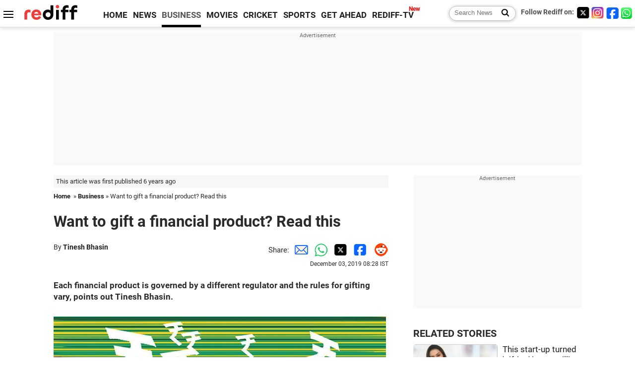

--- FILE ---
content_type: text/html
request_url: https://www.rediff.com/money/report/want-to-gift-a-financial-product-read-this/20191203.htm
body_size: 13235
content:
<!doctype html>
<html lang="en">
<head>
<meta charset="UTF-8">
<meta name="viewport" content="width=device-width, initial-scale=1" />
<title>Want to gift a financial product? Read this - Rediff.com Business</title>
<meta name="keywords" content="Harshad Chetanwala, Bajaj Life Insurance Company, KYC, Tinesh Bhasin, Dominic" />
<link rel="alternate" href="https://www.rediff.com/rss/money.xml" type="application/rss+xml"  title="Rediff.com - Business news" />
<link rel="author" type="text/html" href="https://www.rediff.com/author/Tinesh%20Bhasin" />
<meta name="author" content="Tinesh Bhasin" />
<meta name="robots" content="max-image-preview:large, index, follow">
<link rel="dns-prefetch" href="//track.rediff.com/" >
<link rel="dns-prefetch" href="//bizmail.rediff.com/" >
<link rel="dns-prefetch" href="//businessemail.rediff.com/" >
<link rel="dns-prefetch" href="//workmail.rediff.com/" >
<link rel="preload" href="//imworld.rediff.com/worldrediff/style_3_16/new_arti_us_4.css" as="style">
<link rel="amphtml" href="https://m.rediff.com/amp/money/report/want-to-gift-a-financial-product-read-this/20191203.htm" />
<link rel="alternate" media="only screen and (max-width: 640px)" href="https://m.rediff.com/money/report/want-to-gift-a-financial-product-read-this/20191203.htm" />
<meta http-equiv="X-UA-Compatible" content="IE=Edge" />
<meta name="description" content="Each financial product is governed by a different regulator and the rules for gifting vary, points out Tinesh Bhasin."  />
<meta name="news_keywords" content="Harshad Chetanwala, Bajaj Life Insurance Company, KYC, Tinesh Bhasin, Dominic" /><meta name="twitter:card" content="summary_large_image" />
<meta property="og:title" content="Want to gift a financial product? Read this" />
<meta property="og:type" content="article" />
<meta property="og:url" content="https://www.rediff.com/money/report/want-to-gift-a-financial-product-read-this/20191203.htm" />
<meta property="og:site_name" content="Rediff" />
<meta property="og:description" content="Each financial product is governed by a different regulator and the rules for gifting vary, points out Tinesh Bhasin." />
<meta itemprop="name" content="Want to gift a financial product? Read this" />
<meta itemprop="description" content="Each financial product is governed by a different regulator and the rules for gifting vary, points out Tinesh Bhasin." />
<meta itemprop="publisher" content="Rediff.com" />
<meta itemprop="url" content="https://www.rediff.com/money/report/want-to-gift-a-financial-product-read-this/20191203.htm" />
<meta itemprop="headline" content="Want to gift a financial product? Read this" />
<meta itemprop="inLanguage" content="en-US" />
<meta itemprop="keywords" content="Harshad Chetanwala, Bajaj Life Insurance Company, KYC, Tinesh Bhasin, Dominic" />
<meta itemprop="image" content="https://im.rediff.com/1200-630/money/2017/jan/16wealth.jpg">
<meta itemprop="datePublished" content="2019-12-03T08:28:52+05:30" />
<meta itemprop="dateModified" content="2019-12-03T08:28:52+05:30" />
<meta itemprop="alternativeHeadline" content="Want to gift a financial product? Read this" />
<link rel="preload" href="https://im.rediff.com/money/2017/jan/16wealth.jpg?w=670&h=900" as="image" /><link rel="icon" type="image/x-icon" href="https://im.rediff.com/favicon2.ico" />
<link rel="canonical" href="https://www.rediff.com/money/report/want-to-gift-a-financial-product-read-this/20191203.htm" />
<meta itemprop="dateline" content="Mumbai" /><link rel="preconnect" href="//imworld.rediff.com" >
<meta property="og:image" content="https://im.rediff.com/1200-630/money/2017/jan/16wealth.jpg" />
<link rel="image_src" href="https://im.rediff.com/1200-630/money/2017/jan/16wealth.jpg" />

<script type="application/ld+json">
{
	"@context":"https://schema.org",
	"@type":"NewsArticle",
	"mainEntityOfPage":{
		"@type":"WebPage",
		"@id":"https://www.rediff.com/money/report/want-to-gift-a-financial-product-read-this/20191203.htm",
		"url":"https://www.rediff.com/money/report/want-to-gift-a-financial-product-read-this/20191203.htm"
	},
	"inLanguage":"en",
	"headline":"Want to gift a financial product? Read this",
	"description":"Each financial product is governed by a different regulator and the rules for gifting vary, points out Tinesh Bhasin.",
	"keywords":"Harshad Chetanwala, Bajaj Life Insurance Company, KYC, Tinesh Bhasin, Dominic",
	"articleSection":"Business",
	"url":"https://www.rediff.com/money/report/want-to-gift-a-financial-product-read-this/20191203.htm",
	"image":
	{
		"@type":"ImageObject",
		"url":"https://im.rediff.com/1600-900/money/2017/jan/16wealth.jpg",
		"width":"1600",
		"height":"900"
	},
	"datePublished":"2019-12-03T08:28:52+05:30",
	"dateModified":"2019-12-03T08:28:52+05:30",
	"articleBody":"Each financial product is governed by a different regulator and the rules for gifting vary, points out Tinesh Bhasin.Illustration: Dominic Xavier/Rediff.com&nbsp;Securing someones financial future is the best gift you can give them.Instead of giving cash, a prepaid card or buying gold, gift something that can help your close ones financially in the future.An equity product given as a gift, for example, can multiply in value over the years.A small corpus can become a significant amount that can come handy when a minor turns into an adult.Say, you give a gift on an equity product worth Rs 2 lakh.In 15 years, the corpus can become Rs 10.95 lakh if the investment compounds at 12% each year.At a similar growth rate, Rs 500,000 can become Rs 4,823,000 in 20 years.But each financial product is governed by a different regulator and the rules for gifting vary.In the case of bank fixed deposits, for example, you can open one in your name and that of the receiver jointly.You will need to complete the Know Your Customer procedure for both account holders.If the receiver is a minor, it is unlikely that s/he will have proof of KYC.So, you can be the guardian.When the FD matures, the bank will deduct the tax at source and pay the proceeds to the recipient.If the receiver is a major, the proceeds will be added to her income and taxed.In case of a minor, clubbing provisions under the Income Tax Act will apply.When it comes to mutual funds, things can get complicated.In most cases, mutual funds do not allow gifting of units between two adults.Even in case of husband and wife, both of them need to be primary and secondary account holders. If the husband is the primary account holder, the cheque has to come either from the husbands account or from the joint account. A transfer from the wifes account will be rejected as she is the secondary folio holder, says Harshad Chetanwala, head, customer delight, Quantum Mutual Fund.According to Chetanwala, friends cant gift mutual fund units to each other.Close relatives can gift, but they need to have a joint bank account and also need to be joint folio holders.The donor has to be the primary folio holder.Gifting mutual funds units to minors is easier.Say, a grandfather or an uncle wants to gift units to a grandson or nephew.He would need to fill up a third-party payment declaration form, which the parent as well the donor would need to sign.There is a restriction of Rs 50,000 on each transaction.Stocks are the easiest.The donor can gift shares by transferring them directly to the recipients demat account.In the case of life insurance, insurers first check whether the donor has an insurable interest.It means that in case of death of the person he should have provable or potential economic loss.Friends or distant relatives dont have an insurable interest.They cannot, therefore, gift an insurance policy.Insurers allow close relatives to gift life insurance policies, like grandparent to grandson.But if an uncle is buying a policy for a niece or nephew, they ask additional questions to see the insurable interest and only then allow.Theres also a moral hazard principle. Due to this, grandparents or parents can gift a life insurance policy to the next generation but not the other way around. Children cant buy for parents or grandchildren for grandparents, says Anil PM, head - legal and compliance, Bajaj Life Insurance Company.MONEY TIPS",
	"author":{
		"@type":"Person",
		"name":"Tinesh Bhasin",
		"url":"https://www.rediff.com/author/Tinesh%20Bhasin"
	},
	"publisher":{   
		"@type":"NewsMediaOrganization",
		"name":"Rediff.com",
		"logo":{
			"@type":"ImageObject","url":"https://im.rediff.com/worldrediff/pix/rediff_newlogo.svg","width":400,"height":100   
		}        
	},
	"associatedMedia":{
		"@type":"ImageObject",
		"url":"https://im.rediff.com/money/2017/jan/16wealth.jpg",
		"caption":"Want to gift a financial product? Read this",
		"description":"Want to gift a financial product? Read this",
		"height":"900",
		"width":"1200"
	}		
}
</script>
<script type="application/ld+json">
{
	"@context":"https://schema.org",
	"@type":"BreadcrumbList",
	"name":"Breadcrumb",
	"itemListElement":[
		{
		"@type":"ListItem",
		"position":1,
		"item":{
			"@id":"https://www.rediff.com",
			"name":"Home"
		}
		},
		{
		"@type":"ListItem",
		"position":2,
		"item":{
		"@id":"https://www.rediff.com/business",
		"name":"Business"
		}
		},
		{
		"@type":"ListItem",
		"position":3,
		"item":{
		"name":"Want to gift a financial product? Read this"
		}
		}
	]
}
</script>
<script type="application/ld+json">
{
	"@context":"https://schema.org",
	"@type":"WebPage",
	"name":"Want to gift a financial product? Read this - Rediff.com India News",
	"description":"Each financial product is governed by a different regulator and the rules for gifting vary, points out Tinesh Bhasin.",
	"keywords":"Harshad Chetanwala, Bajaj Life Insurance Company, KYC, Tinesh Bhasin, Dominic",
	"speakable":{
		"@type":"SpeakableSpecification",
		"cssSelector":["h1","h2"]
		},
	"url":"https://www.rediff.com/money/report/want-to-gift-a-financial-product-read-this/20191203.htm"
}
</script>


<script type="application/ld+json">
{
	"@context":"https://schema.org","@type":"NewsMediaOrganization","name":"Rediff.com","url":"https://www.rediff.com","logo":{
		"@type":"ImageObject","url":"https://im.rediff.com/worldrediff/pix/rediff_newlogo.svg","width":400,"height":100
	},
	"address":{
		"@type":"PostalAddress","streetAddress":" Level 9 and 10, Seasons Riddhi Siddhi, Jn of Tilak Road and 1st Gaothan Lane, Santacruz (West)","addressLocality":"Mumbai","addressRegion":"India","addressCountry":"IN","postalCode":"400054"
	},
	"contactPoint":{
		"@type":"ContactPoint","telephone":"+91 - 022 - 61820000","contactType":"Customer Service","areaServed":"IN","availableLanguage":"English","hoursAvailable":{"opens":"09:00","closes":"18:00"}
	},
	"sameAs":[
		"https://x.com/RediffNews",
		"https://www.instagram.com/rediffnews/",
		"https://www.facebook.com/people/Rediff-News/61566156876578/",
		"https://www.youtube.com/@RediffOriginals"
	]
}
</script>
<script type="application/ld+json">
{
	"@context":"https://schema.org",
	"@type":"SiteNavigationElement",
	"name":["rediffmail","Rediff Money","Enterprise Email","Business Email","rediffGURUS","News","Business","Movies","Sports","Cricket","Get Ahead"],
	"url":["https://mail.rediff.com/cgi-bin/login.cgi","https://money.rediff.com","https://workmail.rediff.com","https://businessemail.rediff.com","https://gurus.rediff.com","https://www.rediff.com/news","https://www.rediff.com/business","https://www.rediff.com/movies","https://www.rediff.com/sports","https://www.rediff.com/cricket","https://www.rediff.com/getahead"]
}
</script>
<script>
var cdn_domain = "https://www.rediff.com";
var section = "money";
var article_url = "https://www.rediff.com/money/report/want-to-gift-a-financial-product-read-this/20191203.htm";
var template = "money-perfin.xsl";
var page_type = "article";
var endyear 	= "2026";
var org_domain = "https://mypage.rediff.com";
var imgpath	= "//imworld.rediff.com/worldrediff/pix";
var ishare_domain	= "https://ishare.rediff.com";
var shopping_domain	= "https://shopping.rediff.com";
var books_domain	= "https://books.rediff.com";
var track_domain	= "https://track.rediff.com";
var money_domain	= "https://money.rediff.com";
var realtime_domain	= "https://realtime.rediff.com";
var share_domain	= "https://share.rediff.com";
var timetoread = "";

function enc(a,url){a.href	=	url;return true;}
function getCookie(name){var dc=document.cookie;var prefix=name+"=";var begin=dc.indexOf("; "+prefix);if(begin==-1){begin=dc.indexOf(prefix);if(begin!=0)return null}else begin+=2;var end=document.cookie.indexOf(";",begin);if(end==-1)end=dc.length;return unescape(dc.substring(begin+prefix.length,end))}
function sharePopup(ob){var left = (screen.width - 800) / 2;var shareurl = ob.href;window.open(shareurl,'sharewindow','toolbar=no,location=0,status=no,menubar=no,scrollbars=yes,resizable=yes,width=800,height=550,top=80,left='+left);}
function trackURL(url){if(navigator.userAgent.toLowerCase().indexOf('msie') != -1){var referLink = document.createElement('a');referLink.href = url;document.body.appendChild(referLink);referLink.click();}else{document.location.href = url;}}

</script>
	
	<script>
	(adsbygoogle = window.adsbygoogle || []).push({
		google_ad_client: "ca-pub-2932970604686705",
		enable_page_level_ads: true
	});
	</script>
	
<link rel="stylesheet" href="//imworld.rediff.com/worldrediff/style_3_16/new_arti_us_4.css" />
<style>.imgcaption{clear:both}.bigtable{margin:10px 0}.logo{width:160px}.toplinks .active{margin-right:0;margin-left:0}.watchasvd{font-size:0.8rem;margin-right:20px;display:inline-block;vertical-align:middle;color:#ef3b3a;font-weight:bold;}.watchasvd::before{content:'';display:inline-block;width:28px;height:17px;background:url('https://im.rediff.com/worldrediff/pix/watchvdicon.jpg') 0 0 no-repeat;vertical-align:middle;}.newtv::after{content:'New';font-weight:bold;color:#ff0000;font-size:0.8rem;position:absolute;top:-10px;right:-13px}.mfrom_flex{display:flex;justify-content:space-between;border-bottom:solid 1px #e2e2e2;padding-bottom:20px}.mfrom_box{max-width:200px;overflow:hidden}.mfrom_copy{font-size:1.1rem;margin-top:5px}.div_subscibe_top{margin-top:30px}.subscribe_btn_in{background:#000;border-radius:50%;width:30px;height:30px;line-height:30px;font-size:1.2rem;color:#fff;border:none;text-align:center}.lbl_sub_email{display:block;font-weight:bold;font-size:0.8rem;margin-bottom:1px}.div_subscibe_top_container{width:calc(100% - 330px);border-right:dotted 1px #ababab;border-left:dotted 1px #ababab;}.div_subscibe_top{width:250px;background:none;margin:0 auto;border:none;border-radius:5px;padding:5px 0 8px 12px;box-shadow:0 0 7px rgba(0, 0, 0, 0.3)}.vcenter{align-items:center}.sub_email_in{padding:5px;text-align:left;height:30px;width:190px;margin-right:5px;border:solid 1px #b2aeae;border-radius:5px;font-size:0.85rem}.sub_email_in::placeholder{font-size:1rem}.subwait{position:absolute;right:50px}.subscrip_message{font-size:0.75rem;font-weight:bold;margin:5px 0}.artihd{font-size:2.07rem}.arti_contentbig h2{font-size:1.6rem;margin-bottom:5px;font-weight:bold}.arti_contentbig h3{font-size:1.4rem;margin-bottom:5px;font-weight:bold}.arti_contentbig h4{font-size:1.2rem;margin-bottom:5px;font-weight:bold}.keypoints{clear:both;border:solid 1px #202020;padding:10px 20px;border-radius:20px;margin:20px 0}.keypoints ul{padding:0 0 0 20px;margin:15px 0 0 0;line-height:1.4em}.keypoints h3{background:#f7f7f7;padding:10px;border-bottom:solid 1px #cdcdcd}.arti_contentbig a{color:#4362db}.socialicons{margin:0 2px}</style>

<script>
window.googletag = window.googletag || {cmd: []};
googletag.cmd.push(function() {
	var sectionarr = window.parent.location.href.split("/");
	var authorname = "";
	if(document.getElementById('OAS_author')){authorname = document.getElementById('OAS_author').value;}
	var adv_subsection = "";
	if(document.getElementById('OAS_subsection')){adv_subsection = document.getElementById('OAS_subsection').value;}
	googletag.defineSlot('/21677187305/Rediff_ROS_728x90_ATF_INTL', [[750, 100], [970, 90], [970, 250], [980, 90], [930, 180], [950, 90], [960, 90], [970, 66], [750, 200], [728, 90], [980, 120]], 'div-gpt-ad-1739426843638-0').setTargeting('author', authorname.toLowerCase()).setTargeting('url',sectionarr[3]).setTargeting('subsection',adv_subsection).addService(googletag.pubads());
	googletag.defineSlot('/21677187305/Rediff_ROS_300x250_ATF_INTL', [[336, 280], [300, 250]], 'div-gpt-ad-1739426924396-0').setTargeting('author', authorname.toLowerCase()).setTargeting('url',sectionarr[3]).setTargeting('subsection',adv_subsection).addService(googletag.pubads());
	googletag.defineSlot('/21677187305/Rediff_ROS_300x250_BTF_INTL', [[300, 250], [336, 280]], 'div-gpt-ad-1742278123914-0').setTargeting('author', authorname.toLowerCase()).setTargeting('url',sectionarr[3]).setTargeting('subsection',adv_subsection).addService(googletag.pubads());
	googletag.defineSlot('/21677187305/Rediff_ROS_300x250_BTF2_INTL', [[300, 250], [336, 280]], 'div-gpt-ad-1752125674124-0').setTargeting('author', authorname.toLowerCase()).setTargeting('url',sectionarr[3]).setTargeting('subsection',adv_subsection).addService(googletag.pubads());
	googletag.defineSlot('/21677187305/Rediff_ROS_300x250_BTF3_INTL', [[300, 100], [300, 250], [300, 75]], 'div-gpt-ad-1748412147256-0').setTargeting('author', authorname.toLowerCase()).setTargeting('url',sectionarr[3]).setTargeting('subsection',adv_subsection).addService(googletag.pubads());
	googletag.defineSlot('/21677187305/Rediff_ROS_728x90_BTF_INTL', [[960, 90], [970, 66], [970, 90], [728, 90], [980, 90], [950, 90]], 'div-gpt-ad-1748412234453-0').setTargeting('author', authorname.toLowerCase()).setTargeting('url',sectionarr[3]).setTargeting('subsection',adv_subsection).addService(googletag.pubads());
	if(screen.width >= 1400)
	{
	googletag.defineSlot('/21677187305/Rediff_ROS_120x600_ATF_INTL_Left_Margin', [120, 600], 'div-gpt-ad-1741063428061-0').setTargeting('author', authorname.toLowerCase()).setTargeting('url',sectionarr[3]).setTargeting('subsection',adv_subsection).addService(googletag.pubads());
	googletag.defineSlot('/21677187305/Rediff_ROS_120x600_ATF_INTL_Right_Margin', [120, 600], 'div-gpt-ad-1741063514341-0').setTargeting('author', authorname.toLowerCase()).setTargeting('url',sectionarr[3]).setTargeting('subsection',adv_subsection).addService(googletag.pubads());
	}
	googletag.pubads().enableSingleRequest();
	googletag.enableServices();
});
</script>

<style>.arti_contentbig p.imgcaptionsmall,.imgcaptionsmall{width:50%;color:#515151;font-size:0.9rem;float:left;margin:0 8px 8px 0;line-height:1.4em;}</style>
</head>
<body>
<!-- Begin comScore Tag -->

<script>
var _comscore = _comscore || [];
_comscore.push({ c1: "2", c2: "6035613" });
(function() {
var s = document.createElement("script"), el = document.getElementsByTagName("script")[0]; 
s.async = true;
s.src = "https://sb.scorecardresearch.com/cs/6035613/beacon.js";
el.parentNode.insertBefore(s, el);
})();
</script>
<noscript><img src="https://sb.scorecardresearch.com/p?c1=2&amp;c2=6035613&amp;cv=3.6.0&amp;cj=1" alt="comscore" ></noscript>

<!-- End comScore Tag --><script>
if(!OAS_sitepage)var OAS_sitepage = "";
if(!OAS_listpos)var OAS_listpos = "";

	var ck=document.cookie;
	function getcookie(n)
	{
		var ar=n+"=";var al=ar.length;var cl=ck.length;var i=0;while(i<cl)
		{j=i+al;if(ck.substring(i,j)==ar)
		{e=ck.indexOf(";",j);if(e==-1)
		e=ck.length;return unescape(ck.substring(j,e));}
		i=ck.indexOf(" ",i)+1;if(i==0)
		break;}
		return "";
	}
	var querystring	= "";
	var path	= "";
	var domain	= "";
	var Rkey_data	= "";
	var Rkey	= Math.floor(Math.random() * 1000000);
	querystring	= window.location.search;
	path		= window.location.pathname;
	domain		= window.location.host;
	var tmp_ref = encodeURIComponent(document.referrer);
	if((tmp_ref == null) || (tmp_ref.length == 0)){tmp_ref = "";}
	if (querystring == "")
	{
		Rkey_data = "?rkey="+Rkey;
	}
	else
	{
		Rkey_data = "&rkey="+Rkey;
	}
	if(tmp_ref != "")
	{
		Rkey_data += "&ref="+tmp_ref;
	}
	var metricImgNew = new Image();
	metricImgNew.src = '//usmetric.rediff.com/'+domain+path+querystring+Rkey_data+'&device=pc';
	var Rlo="";
	var Rl = "";
	Rlo	= getcookie("Rlo");
	Rlo = unescape(Rlo).replace(/\+/g," ");
	Rlo = Rlo.replace("@rediffmail.com","");
	Rlo = Rlo.replace(/[^\w\d\s\-\_]/ig,'');
	Rl = getcookie("Rl");
	Rl = Rl.replace(/[^\w\d\s\-\_@\.]/ig,'');
	var tmp_rsc1 = "";
	tmp_rsc1 = getcookie("Rsc");

</script>
<style>.fnt0{font-size:0;}</style>
<div class="fnt0"><ins data-revive-zoneid="333" data-revive-source="_blank" data-revive-target="_blank" data-revive-id="4b71f4079fb345c8ac958d0e9f0b56dd" data-zonename="Rediff_ROS_OutstreamVideo_INTL"></ins></div><input type="hidden" id="OAS_topic"  name="OAS_topic" value="moneyTips" />
<input type="hidden" id="OAS_author"  name="OAS_author" value="Tinesh Bhasin" />
<input type="hidden" id="ads_moviename"  name="ads_moviename" value="null" />
<div id="tower_conatainer" class='tower_conatainer'><div id="div_left_tower" class="left_tower"></div><div id="div_right_tower" class="right_tower"></div></div><input type="hidden" id="OAS_subsection"  name="OAS_subsection" value="money-report-want" /><div class="topfixedrow">
	<div class="logobar flex maxwrap">
		<div id="menuicon" class="homesprite menuicon"></div>
		<div class="logo"><a href="https://www.rediff.com"><img src="//imworld.rediff.com/worldrediff/pix/rediff_newlogo.svg" width="120" height="30" alt="rediff logo" /></a></div>
		<div class="toplinks">
			<a href="https://www.rediff.com" class="linkcolor bold" data-secid="nav_article_home" data-pos="1">HOME</a>
			<a href="https://www.rediff.com/news" class="linkcolor bold " data-secid="nav_article_news" data-pos="1">NEWS</a> 
			<a href="https://www.rediff.com/business" class="linkcolor bold active" data-secid="nav_article_business" data-pos="1">BUSINESS</a> 
			<a href="https://www.rediff.com/movies" class="linkcolor bold " data-secid="nav_article_movies" data-pos="1">MOVIES</a> 
			<a href="https://www.rediff.com/cricket" class="linkcolor bold " data-secid="nav_article_cricket" data-pos="1">CRICKET</a> 
			<a href="https://www.rediff.com/sports" class="linkcolor bold " data-secid="nav_article_sports" data-pos="1">SPORTS</a> 
			<a href="https://www.rediff.com/getahead" class="linkcolor bold " data-secid="nav_article_getahead" data-pos="1">GET AHEAD</a>
			<a href="https://tv.rediff.com" class="linkcolor bold relative newtv" data-secid="nav_article_redifftv" data-pos="1">REDIFF-TV</a>
		</div>
		<div class="toprightlinks flex">
			<div class="arti_srch_container"><form name="mainnewsrchform" onsubmit="return submitSearch()" action="https://www.rediff.com/search" method="POST"><input type="text" id="main_srchquery_tbox" name="main_srchquery_tbox" placeholder="Search News" value="" class="txt_srchquery" autocomplete="off"><input type="submit" value="" class="newsrchbtn" aria-label="Search News"></form></div>
			<div class="navbarsocial"><span class="followon">Follow Rediff on: </span><a href="https://x.com/rediffbusiness" target="_blank" aria-label="Twitter"><span class="homesprite socialicons twitter"></span></a><a href="https://www.instagram.com/rediffbusiness/" target="_blank" aria-label="Instagram"><span class="homesprite socialicons insta"></span></a><a href="https://www.facebook.com/people/Rediff-News/61566156876578/" target="_blank" aria-label="Facebook"><span class="homesprite socialicons fb"></span></a><a href="https://whatsapp.com/channel/0029Va5OV1pLtOjB8oWyne1F" target="_blank" aria-label="whatsup"><span class="homesprite socialicons whup"></span></a></div>
		</div>
	</div>
</div>
<div class="advtcontainer lb wrapper">
	<div class="advttext"></div>
	<div id="world_top" class="div_ad_lb01"><div id='div-gpt-ad-1739426843638-0' style='min-width:728px;min-height:66px;'><script>googletag.cmd.push(function(){googletag.display('div-gpt-ad-1739426843638-0');});</script></div></div>
</div>
<div class="wrapper clearfix">
	<!-- leftcontainer starts -->
	<div id="leftcontainer" class="red_leftcontainer">
		<div class="yearsago">This article was first published 6 years ago</div>		<div class="breadcrumb"><a href="https://www.rediff.com" class="bold">Home</a>&nbsp; &raquo;&nbsp;<a href="https://www.rediff.com/business" class="bold">Business</a> &raquo;&nbsp;Want to gift a financial product? Read this</div>
		<h1 class="artihd">Want to gift a financial product? Read this</h1>
		<div class="clearfix">
			<div class="floatL">
				<div class="bylinetop">	By <a href="https://www.rediff.com/author/Tinesh%20Bhasin" class="bold">Tinesh Bhasin</a>		</div>
				<div> </div>
			</div>
			<div class="floatR">Share:<a href="mailto:?subject=Want%20to%20gift%20a%20financial%20product%3F%20Read%20this&body=Read this article https://www.rediff.com/money/report/want-to-gift-a-financial-product-read-this/20191203.htm" title="Share by Email" aria-label="Email Share"><i class="shareic_sprite email"></i></a><a target="_blank" OnClick="sharePopup(this);return false;" href="https://api.whatsapp.com/send?text=https://www.rediff.com/money/report/want-to-gift-a-financial-product-read-this/20191203.htm" title="Share on Whatsapp"  aria-label="Whatsapp Share"><i class="shareic_sprite waup"></i></a><a target="_blank" OnClick="sharePopup(this);return false;" href="https://twitter.com/intent/tweet?url=https://www.rediff.com/money/report/want-to-gift-a-financial-product-read-this/20191203.htm&text=Want%20to%20gift%20a%20financial%20product%3F%20Read%20this"  title="Share on Twitter"  aria-label="Twitter Share"><i class="shareic_sprite twit"></i></a><a target="_blank" OnClick="sharePopup(this);return false;" href="https://www.facebook.com/sharer/sharer.php?u=https://www.rediff.com/money/report/want-to-gift-a-financial-product-read-this/20191203.htm&picture=&title=Want%20to%20gift%20a%20financial%20product%3F%20Read%20this&description=" title="Share on Facebook"  aria-label="Facebook Share"><i class="shareic_sprite fb"></i></a><a target="_blank" OnClick="sharePopup(this);return false;" href="https://www.reddit.com/submit?url=https://www.rediff.com/money/report/want-to-gift-a-financial-product-read-this/20191203.htm&title=Want%20to%20gift%20a%20financial%20product%3F%20Read%20this" title="Share on Reddit"  aria-label="Reddit Share"><i class="shareic_sprite reddit"></i></a>
			<p class="updatedon">December 03, 2019 08:28 IST</p>
			</div>
		</div>
				<div id="arti_content_n" class="arti_contentbig clearfix" itemprop="articleBody">
			<p><strong>Each financial product is governed by a different regulator and the rules for gifting vary, points out Tinesh Bhasin.</strong></p>
<p><img class=imgwidth src="https://im.rediff.com/money/2017/jan/16wealth.jpg?w=670&h=900" alt="" style="max-width:100%;"   /></p>
<div class="imgcaption"><span class="credit">Illustration: Dominic Xavier/<em>Rediff.com</em></span></div>
<div id="div_morelike_topic_container">&nbsp;</div>
<p class="rbig">Securing someone's financial future is the best gift you can give them.</p>
<p>Instead of giving cash, a prepaid card or buying gold, gift something that can help your close ones financially in the future.</p>
<p>An equity product given as a gift, for example, can multiply in value over the years.</p>
<p>A small corpus can become a significant amount that can come handy when a minor turns into an adult.</p>
<p>Say, you give a gift on an equity product worth Rs 2 lakh.</p><div id="shop_advertise_div_1"></div><div class="clear"><div class="inline-block" id="div_arti_inline_advt"></div><div class="inline-block" id="div_arti_inline_advt2"></div></div>
<p>In 15 years, the corpus can become Rs 10.95 lakh if the investment compounds at 12% each year.</p>
<p>At a similar growth rate, Rs 500,000 can become Rs 4,823,000 in 20 years.</p>
<p class="rbig">But each financial product is governed by a different regulator and the rules for gifting vary.</p>
<p>In the case of bank fixed deposits, for example, you can open one in your name and that of the receiver jointly.</p>
<p>You will need to complete the Know Your Customer procedure for both account holders.</p>
<p>If the receiver is a minor, it is unlikely that s/he will have proof of KYC.</p>
<p>So, you can be the guardian.</p>
<p>When the FD matures, the bank will deduct the tax at source and pay the proceeds to the recipient.</p>
<p>If the receiver is a major, the proceeds will be added to her income and taxed.</p>
<p>In case of a minor, clubbing provisions under the Income Tax Act will apply.</p>
<p class="rbig">When it comes to mutual funds, things can get complicated.</p>
<p>In most cases, mutual funds do not allow gifting of units between two adults.</p><div class="clear"></div><div class="advtcontainer lb"><div class="advttext"></div><div id="div_outstream_bottom"><ins data-revive-zoneid="391" data-revive-source="_blank" data-revive-target="_blank" data-revive-id="4b71f4079fb345c8ac958d0e9f0b56dd" data-zonename="Rediff_ROS_InArticleVideo_Middle_INTL"></ins></div></div><div class="clear"></div>
<p>"Even in case of husband and wife, both of them need to be primary and secondary account holders. If the husband is the primary account holder, the cheque has to come either from the husband's account or from the joint account. A transfer from the wife's account will be rejected as she is the secondary folio holder," says Harshad Chetanwala, head, customer delight, Quantum Mutual Fund.</p>
<p>According to Chetanwala, friends can't gift mutual fund units to each other.</p>
<p>Close relatives can gift, but they need to have a joint bank account and also need to be joint folio holders.</p>
<p>The donor has to be the primary folio holder.</p>
<p class="rbig">Gifting mutual funds units to minors is easier.</p>
<p>Say, a grandfather or an uncle wants to gift units to a grandson or nephew.</p>
<p>He would need to fill up a third-party payment declaration form, which the parent as well the donor would need to sign.</p>
<p>There is a restriction of Rs 50,000 on each transaction.</p>
<p class="rbig">Stocks are the easiest.</p>
<p>The donor can gift shares by transferring them directly to the recipient's demat account.</p>
<p>In the case of life insurance, insurers first check whether the donor has an insurable interest.</p>
<p>It means that in case of death of the person he should have provable or potential economic loss.</p>
<p>Friends or distant relatives don't have an insurable interest.</p>
<p>They cannot, therefore, gift an insurance policy.</p>
<p class="rbig">Insurers allow close relatives to gift life insurance policies, like grandparent to grandson.</p>
<p>But if an uncle is buying a policy for a niece or nephew, they ask additional questions to see the insurable interest and only then allow.</p>
<p>"There's also a moral hazard principle. Due to this, grandparents or parents can gift a life insurance policy to the next generation but not the other way around. Children can't buy for parents or grandchildren for grandparents," says Anil PM, head - legal and compliance, Bajaj Life Insurance Company.</p>
<ul>
<li><a href="https://www.rediff.com/money/personal-finance/headlines" target="new"><strong>MONEY TIPS</strong></a></li>
</ul>
		</div>
		<div class="bylinebot">
			<span><a href="https://www.rediff.com/author/Tinesh%20Bhasin" class="bold">Tinesh Bhasin</a> </span>																							<span class="ht5 clear"></span><div>Source: <a href="http://www.business-standard.com/" target="_blank"  class="bold"><img src="//im.rediff.com/money/pix/bs.jpg" class="vmiddle" alt="source" loading="lazy" /></a></div>
									</div>
		<i class="clear"></i>
		<div class="flex spacebetw vcenter">
			<div>Share:<a href="mailto:?subject=Want%20to%20gift%20a%20financial%20product%3F%20Read%20this&body=Read this article https://www.rediff.com/money/report/want-to-gift-a-financial-product-read-this/20191203.htm"  aria-label="Email Share" title="Share by Email"><i class="shareic_sprite email"></i></a><a target="_blank" OnClick="sharePopup(this);return false;" href="https://api.whatsapp.com/send?text=https://www.rediff.com/money/report/want-to-gift-a-financial-product-read-this/20191203.htm" aria-label="Whatsapp Share" title="Share on Whatsapp"><i class="shareic_sprite waup"></i></a><a target="_blank" OnClick="sharePopup(this);return false;" href="https://twitter.com/intent/tweet?url=https://www.rediff.com/money/report/want-to-gift-a-financial-product-read-this/20191203.htm&text=Want%20to%20gift%20a%20financial%20product%3F%20Read%20this"  title="Share on Twitter"  aria-label="Twitter Share"><i class="shareic_sprite twit"></i></a><a target="_blank" OnClick="sharePopup(this);return false;" href="https://www.facebook.com/sharer/sharer.php?u=https://www.rediff.com/money/report/want-to-gift-a-financial-product-read-this/20191203.htm&picture=&title=Want%20to%20gift%20a%20financial%20product%3F%20Read%20this&description=" title="Share on Facebook"  aria-label="Facebook Share"><i class="shareic_sprite fb"></i></a><a target="_blank" OnClick="sharePopup(this);return false;" href="https://www.reddit.com/submit?url=https://www.rediff.com/money/report/want-to-gift-a-financial-product-read-this/20191203.htm&title=Want%20to%20gift%20a%20financial%20product%3F%20Read%20this" title="Share on Reddit"  aria-label="Reddit Share"><i class="shareic_sprite reddit"></i></a></div>
			<div class="div_subscibe_top_container"><div id='span_subscibe_top' class="div_subscibe_top"><div id='div_subscribe_in_top' class='flex'><form name='frm_subscription_in_top' method='POST' id='frm_subscription_in_top'><label for='sub_email_in_top' class="lbl_sub_email">Subscribe to our Newsletter!</label><input type='text' onkeypress="if(event.keyCode==13){return submitSubscribeTop('sub_email_in_top','subscribe_btn_in_top','div_subscribe_in_top','div_subscrip_message_in_top',1);}" autocomplete='off' id='sub_email_in_top' name='sub_email_in_top' value='' placeholder='&#x2709; Your Email' class='sub_email_in' /><input type='button' onclick="return submitSubscribeTop('sub_email_in_top','subscribe_btn_in_top','div_subscribe_in_top','div_subscrip_message_in_top',1);" value='&gt;' id='subscribe_btn_in_top' class='subscribe_btn_in' /><i id='subwait_top' class='subwait'></i></form></div><div id='div_subscrip_message_in_top' class='subscrip_message hide'></div></div></div>
			<div><a href="https://www.rediff.com/money/report/want-to-gift-a-financial-product-read-this/20191203.htm?print=true" target="_blank" rel="noreferrer" title="Print this article"><i class="shareic_sprite printicon"></i></a></div>
		</div>
				<div id="tags_div" class="tagsdiv"><p class='bold'>More News Coverage</p></b><a href="https://www.rediff.com/tags/harshad-chetanwala">Harshad Chetanwala</a><a href="https://www.rediff.com/tags/bajaj-life-insurance-company">Bajaj Life Insurance Company</a><a href="https://www.rediff.com/tags/kyc">KYC</a><a href="https://www.rediff.com/tags/tinesh-bhasin">Tinesh Bhasin</a><a href="https://www.rediff.com/tags/dominic">Dominic</a></div>
		<div><div class="advttext"></div><div id="world_bottom1"><div id="taboola-below-article-thumbnails"></div>

<script type="text/javascript">
  window._taboola = window._taboola || [];
  _taboola.push({
    mode: 'thumbnails-a',
    container: 'taboola-below-article-thumbnails',
    placement: 'Below Article Thumbnails',
    target_type: 'mix'
  });
</script>
</div></div>
		<i class="clear"></i><div id="div_ad_bottom3"><ins data-revive-zoneid="259" data-revive-source="_blank" data-revive-target="_blank" data-revive-id="4b71f4079fb345c8ac958d0e9f0b56dd" data-zonename="Rediff_ROS_Native_Widget_BTF2_INTL"></ins></div><i class="clear ht20"></i>
	</div>
	<!-- leftcontainer ends -->
	<!-- rightcontainer starts -->
	<div id="rightcontainer" class="red_rightcontainer">
		<div class="boxadvtcontainer">
			<div class="advttext"></div>
			<div class="relative"><div id="world_right1" class="world_right1"><div id='div-gpt-ad-1739426924396-0' style='min-width:300px;min-height:250px;'><script>googletag.cmd.push(function(){googletag.display('div-gpt-ad-1739426924396-0');});</script></div></div></div>
		</div>
				<div class="div_morenews">
			<h2 class="sechd">RELATED STORIES</h2>
									<div class="mnewsrow clearfix">
								<div class="mnthumb"><a href="https://www.rediff.com/money/report/special-this-start-up-turned-gifting-into-a-million-dollar-business/20150114.htm" onmousedown="return enc(this,'https://track.rediff.com/click?url=___https%3a%2f%2fwww.rediff.com%2fmoney%2freport%2fspecial-this-start-up-turned-gifting-into-a-million-dollar-business%2f20150114.htm___&service=news&clientip=23.47.221.17&source=morelike&type=related');"><img src="//im.rediff.com/170-100/money/2015/jan/13gift5.jpg" alt="This start-up turned 'gifting' into a million dollar business" class="rcorner" loading="lazy" /></a></div>
								<div class="mncopy "><a href="https://www.rediff.com/money/report/special-this-start-up-turned-gifting-into-a-million-dollar-business/20150114.htm"onmousedown="return enc(this,'https://track.rediff.com/click?url=___https%3a%2f%2fwww.rediff.com%2fmoney%2freport%2fspecial-this-start-up-turned-gifting-into-a-million-dollar-business%2f20150114.htm___&service=news&clientip=23.47.221.17&source=morelike&type=related');">This start-up turned 'gifting' into a million dollar business</a></div>
			</div>
												<div class="mnewsrow clearfix">
								<div class="mnthumb"><a href="https://www.rediff.com/getahead/report/money-want-to-be-smart-investor-follow-these-4-tips/20190926.htm" onmousedown="return enc(this,'https://track.rediff.com/click?url=___https%3a%2f%2fwww.rediff.com%2fgetahead%2freport%2fmoney-want-to-be-smart-investor-follow-these-4-tips%2f20190926.htm___&service=news&clientip=23.47.221.17&source=morelike&type=related');"><img src="https://im.rediff.com/170-100/money/2012/sep/26com8.jpg" alt="Want to be SMART investor? Follow these 4 tips" class="rcorner" loading="lazy" /></a></div>
								<div class="mncopy "><a href="https://www.rediff.com/getahead/report/money-want-to-be-smart-investor-follow-these-4-tips/20190926.htm"onmousedown="return enc(this,'https://track.rediff.com/click?url=___https%3a%2f%2fwww.rediff.com%2fgetahead%2freport%2fmoney-want-to-be-smart-investor-follow-these-4-tips%2f20190926.htm___&service=news&clientip=23.47.221.17&source=morelike&type=related');">Want to be SMART investor? Follow these 4 tips</a></div>
			</div>
												<div class="mnewsrow clearfix">
								<div class="mnthumb"><a href="https://www.rediff.com/business/report/investing-via-digital-platforms-is-easy/20191202.htm" onmousedown="return enc(this,'https://track.rediff.com/click?url=___https%3a%2f%2fwww.rediff.com%2fbusiness%2freport%2finvesting-via-digital-platforms-is-easy%2f20191202.htm___&service=news&clientip=23.47.221.17&source=morelike&type=related');"><img src="https://im.rediff.com/170-100/money/2017/feb/28broker1.jpg" alt="Investing via digital platforms is easy" class="rcorner" loading="lazy" /></a></div>
								<div class="mncopy "><a href="https://www.rediff.com/business/report/investing-via-digital-platforms-is-easy/20191202.htm"onmousedown="return enc(this,'https://track.rediff.com/click?url=___https%3a%2f%2fwww.rediff.com%2fbusiness%2freport%2finvesting-via-digital-platforms-is-easy%2f20191202.htm___&service=news&clientip=23.47.221.17&source=morelike&type=related');">Investing via digital platforms is easy</a></div>
			</div>
												<div class="mnewsrow clearfix">
								<div class="mnthumb"><a href="https://www.rediff.com/getahead/report/money-3-secret-tips-to-minimise-investment-maximise-returns/20190627.htm" onmousedown="return enc(this,'https://track.rediff.com/click?url=___https%3a%2f%2fwww.rediff.com%2fgetahead%2freport%2fmoney-3-secret-tips-to-minimise-investment-maximise-returns%2f20190627.htm___&service=news&clientip=23.47.221.17&source=morelike&type=related');"><img src="https://im.rediff.com/170-100/getahead/2018/jun/18debt3.jpg" alt="3 secret tips to minimise investment, maximise returns" class="rcorner" loading="lazy" /></a></div>
								<div class="mncopy "><a href="https://www.rediff.com/getahead/report/money-3-secret-tips-to-minimise-investment-maximise-returns/20190627.htm"onmousedown="return enc(this,'https://track.rediff.com/click?url=___https%3a%2f%2fwww.rediff.com%2fgetahead%2freport%2fmoney-3-secret-tips-to-minimise-investment-maximise-returns%2f20190627.htm___&service=news&clientip=23.47.221.17&source=morelike&type=related');">3 secret tips to minimise investment, maximise returns</a></div>
			</div>
												<div class="mnewsrow clearfix">
								<div class="mnthumb"><a href="https://www.rediff.com/business/report/how-to-secure-your-familys-financial-future/20171128.htm" onmousedown="return enc(this,'https://track.rediff.com/click?url=___https%3a%2f%2fwww.rediff.com%2fbusiness%2freport%2fhow-to-secure-your-familys-financial-future%2f20171128.htm___&service=news&clientip=23.47.221.17&source=morelike&type=related');"><img src="//im.rediff.com/170-100/getahead/2017/nov/27insurance.jpg" alt="How to secure your family's financial future" class="rcorner" loading="lazy" /></a></div>
								<div class="mncopy "><a href="https://www.rediff.com/business/report/how-to-secure-your-familys-financial-future/20171128.htm"onmousedown="return enc(this,'https://track.rediff.com/click?url=___https%3a%2f%2fwww.rediff.com%2fbusiness%2freport%2fhow-to-secure-your-familys-financial-future%2f20171128.htm___&service=news&clientip=23.47.221.17&source=morelike&type=related');">How to secure your family's financial future</a></div>
			</div>
								</div>
				<div id="div_mostpop" class="div_mostpop"></div>
		<div id="div_foryou" class="div_foryou clearfix"></div>
				<div class="boxadvtcontainer">
			<div class="advttext"></div>
			<div id="world_right2"><div id='div-gpt-ad-1742278123914-0' style='min-width:300px;min-height:250px;'><script>googletag.cmd.push(function(){googletag.display('div-gpt-ad-1742278123914-0');});</script></div></div>
		</div>
				<div class="div_webstory">
			<h2 class="sechd"><a href="https://www.rediff.com/getahead/web-stories">WEB STORIES</a></h2>
			<div class="webstory"><div><a href="https://www.rediff.com/getahead/slide-show/slide-show-1-13-insanely-yum-halwa-recipes/20250322.htm"><img src="//im.rediff.com/105-150/getahead/2025/mar/22webstory-ga-food8.jpg" alt="webstory image 1" class="rcorner" loading="lazy" width="105" height="150" /><p>13 Insanely Yum Halwa Recipes</p></a></div><div><a href="https://www.rediff.com/getahead/slide-show/slide-show-1-12-pics-fort-kochi-is-indias-loveliest-walking-town/20250322.htm"><img src="//im.rediff.com/105-150/news/2025/mar/19webstory2.jpg" alt="webstory image 2" class="rcorner" loading="lazy" width="105" height="150" /><p>12 Pics: Fort Kochi Is India's Loveliest Walking Town</p></a></div><div><a href="https://www.rediff.com/getahead/slide-show/slide-show-1-are-these-10-old-style-utensils-in-your-kitchen/20250320.htm"><img src="//im.rediff.com/105-150/getahead/2025/mar/20butter-factory1.jpg" alt="webstory image 3" class="rcorner" loading="lazy" width="105" height="150" /><p>Are These 10 Old-Style Utensils In Your Kitchen?</p></a></div></div>
		</div>
				<div class="boxadvtcontainer">
			<div class="advttext"></div>
			<div id="div_AD_box10" class="div_ad_box10"><!-- Rediff_ROS_300x250_BTF2_INTL -->
<div id='div-gpt-ad-1752125674124-0' style='min-width:300px;min-height:250px;'><script>googletag.cmd.push(function(){googletag.display('div-gpt-ad-1752125674124-0');});</script></div></div>
		</div>
				<div class="div_video">
			<h2 class="sechd"><a href="https://ishare.rediff.com">VIDEOS</a></h2>
						<div class="vdrow">
				<div class="vdimgbox"><a href="https://ishare.rediff.com/video/others/huma-qureshi-s-bossy-airport-look-steals-the-show/11373615" class="relative vdicon"><img src="https://datastore.rediff.com/h180-w300/thumb/53615D675B5B615F706460626D72/34by93va257qdar9.D.39000.Huma-Qureshi-reached-the-airport-in-a-bossy-look.mp4-0011.png" width="300" height="180" alt="Huma Qureshi's Bossy Airport Look Steals the Show" class="rcorner" loading="lazy"><span class="duration">0:39</span></a></div>
				<h3 class="vdtitle"><a href="https://ishare.rediff.com/video/others/huma-qureshi-s-bossy-airport-look-steals-the-show/11373615">Huma Qureshi's Bossy Airport Look Steals the Show</a></h3>
			</div>
						<div class="vdrow">
				<div class="vdimgbox"><a href="https://ishare.rediff.com/video/others/bridge-collapses-in-cooch-behar-s-sitalkuchi-block/11373619" class="relative vdicon"><img src="https://datastore.rediff.com/h180-w300/thumb/53615D675B5B615F706460626D72/lqtk5w4z20915qg5.D.128000.Bridge-collapses-in-Debnathpara-area-of-Sitalkuchi-block-in-Cooch-Behar-no-casualties-reported.mp4-0002.png" width="300" height="180" alt="Bridge Collapses in Cooch Behar's Sitalkuchi Block" class="rcorner" loading="lazy"><span class="duration">2:08</span></a></div>
				<h3 class="vdtitle"><a href="https://ishare.rediff.com/video/others/bridge-collapses-in-cooch-behar-s-sitalkuchi-block/11373619">Bridge Collapses in Cooch Behar's Sitalkuchi Block</a></h3>
			</div>
						<div class="vdrow">
				<div class="vdimgbox"><a href="https://ishare.rediff.com/video/others/shahid-kapoor-looks-stylish-at-mumbai-airport/11373612" class="relative vdicon"><img src="https://datastore.rediff.com/h180-w300/thumb/53615D675B5B615F706460626D72/748n2yunmj81is1o.D.48000.Shahid-Kapoor-looks-stylish-at-Mumbai-airport--posing-for-the-paps.mp4-0007.png" width="300" height="180" alt="Shahid Kapoor looks stylish at Mumbai airport" class="rcorner" loading="lazy"><span class="duration">0:48</span></a></div>
				<h3 class="vdtitle"><a href="https://ishare.rediff.com/video/others/shahid-kapoor-looks-stylish-at-mumbai-airport/11373612">Shahid Kapoor looks stylish at Mumbai airport</a></h3>
			</div>
					</div>
				<div class="boxadvtcontainer">
			<div class="advttext"></div>
			<div id="div_AD_box09" class="div_ad_box09"><div id='div-gpt-ad-1748412147256-0' style='min-width:300px;min-height:75px;'><script>googletag.cmd.push(function(){googletag.display('div-gpt-ad-1748412147256-0');});</script></div></div>
		</div>
						<div class="div_coverage">
			<h2 class="sechd">Moneywiz Live!</h2>
			<div><IFRAME id=frame_mny_mkt_indx1 src="//money.rediff.com/widget/markets8" frameBorder=0 width=300 scrolling=no height=160></IFRAME></div>
		</div>
				<div class="boxadvtcontainer">
			<div class="advttext"></div>
			<div class="div_ad_box"><div id="taboola-right-article-thumbnails"></div>

<script type="text/javascript">
  window._taboola = window._taboola || [];
  _taboola.push({
    mode: 'thumbnails-right-5x1',
    container: 'taboola-right-article-thumbnails',
    placement: 'Right Article Thumbnails',
    target_type: 'mix'
  });
</script>
</div>
		</div>
	</div>
	<!-- rightcontainer ends -->
</div>
<div class="advtcontainer lb wrapper"><div class="advttext"></div><div id="div_ad_position2" class="div_ad_position2"><div id='div-gpt-ad-1748412234453-0' style='min-width:728px;min-height:66px;'><script>googletag.cmd.push(function(){googletag.display('div-gpt-ad-1748412234453-0');});</script></div></div></div>
<div id="footerLinks" class="footerlinks wrapper">
	<a href="https://track.rediff.com/click?url=___https://workmail.rediff.com?sc_cid=footer-biz-email___&cmp=host&lnk=footer-biz-email&nsrv1=host">Rediffmail for Work</a><a href="https://track.rediff.com/click?url=___https://businessemail.rediff.com/domain?sc_cid=footer-domain___&cmp=host&lnk=footer-domain&nsrv1=host">Book a domain</a><a href="https://mail.rediff.com/cgi-bin/login.cgi">Rediffmail</a><a href="https://money.rediff.com">Money</a><a href="https://ishare.rediff.com">Videos</a><a href="https://www.rediff.com/topstories">The Timeless 100</a>
</div>
<div class="footer alignC wrapper" data-boxno="footer" data-track="label=footer"><img src="//imworld.rediff.com/worldrediff/pix/rediff-on-net-footer-2.png" width="94" height="40" style="vertical-align:middle" alt="rediff on the net"  /> &#169; 2026 <a href="https://www.rediff.com/" title="Rediff.com">Rediff.com</a> - <a href="https://investor.rediff.com/">Investor Information</a> - <a href="https://clients.rediff.com/rediff_advertisewithus/contact.htm">Advertise with us</a> - <a href="https://www.rediff.com/disclaim.htm">Disclaimer</a> - <a href="https://www.rediff.com/w3c/policy.html">Privacy Policy</a> - <a href="https://www.rediff.com/sitemap.xml" title="Sitemap.xml">Sitemap</a> - <a href="https://mypage.rediff.com/feedback">Feedback</a> - <a href="https://www.rediff.com/aboutus.html">About us</a> - <a href="https://www.rediff.com/terms.html">Terms of use</a> - <a href="https://www.rediff.com/grievances.html">Grievances</a></div>
<script>
if(document.getElementById('div_arti_inline_advt'))
{
	var container = document.getElementById('div_arti_inline_advt');
	container.className = "advtcontainer lb";
	container.innerHTML = "<div class='advttext'></div>";
	// Create the inner Taboola div
	var taboolaDiv = document.createElement('div');
	taboolaDiv.id = 'taboola-mid-article-thumbnails';
	container.appendChild(taboolaDiv);

	// Create and append the script tag
	var script = document.createElement('script');
	script.innerHTML = "window._taboola = window._taboola || [];\n" +
	"_taboola.push({\n" +
	"  mode: 'thumbnails-mid-1x2',\n" +
	"  container: 'taboola-mid-article-thumbnails',\n" +
	"  placement: 'Mid Article Thumbnails',\n" +
	"  target_type: 'mix'\n" +
	"});";
	container.appendChild(script);
}
</script>

<span class="ht10"></span>
<div id="div_menu_back" class="div_menu_back"></div>
<div id="div_menu" class="div_menu">
<div class="logobar"><div class="homesprite menuclose" onclick="showHideMenu();"></div><a href="https://www.rediff.com"><img src="//imworld.rediff.com/worldrediff/pix/rediff_newlogo.svg" width="120" height="30" alt="logo" class="menulogo" /></a></div>
<form name="newsrchform" onsubmit="return submitNewsSearch()" action="https://www.rediff.com/search" method="POST" class="newsrchform"><input type="text" id="srchquery_tbox" name="srchquery_tbox" value="" class="menusrchbox" autocomplete="off" placeholder="Search news" aria-label="Search news" />
<input type="submit" value=" " class="menusrchbtn" title="Search" aria-label="Submit" /></form>
<p class="menurow dn">NEWS</p>
<ul class="ulmenu">
<li><a href="https://www.rediff.com/news/headlines">Headlines</a></li>
<li><a href="https://www.rediff.com/news/defence">Defence</a></li>
<li><a href="https://www.rediff.com/news/slideshows">Images</a></li>
<li><a href="https://www.rediff.com/news/columns">Columns</a></li>
<li><a href="https://www.rediff.com/news/interview">Interviews</a></li>
<li><a href="https://www.rediff.com/news/specials">Specials</a></li>
</ul>
<p class="menurow dn">BUSINESS</p>
<ul class="ulmenu">
<li><a href="https://www.rediff.com/business/headlines">Headlines</a></li>
<li><a href="https://www.rediff.com/business/columns">Columns</a></li>
<li><a href="https://www.rediff.com/business/specials">Specials</a></li>
<li><a href="https://www.rediff.com/business/personal-finance">Personal Finance</a></li>
<li><a href="https://www.rediff.com/business/interviews">Interviews</a></li>
<li><a href="https://www.rediff.com/business/slideshows">Images</a></li>
<li><a href="https://www.rediff.com/business/technology">Technology</a></li>
<li><a href="https://www.rediff.com/business/automobiles">Auto</a></li>
<li><a href="https://www.rediff.com/business/personal-finance/headlines">Money Tips</a></li>
<li><a href="https://www.rediff.com/business/union-budget-2025">UNION BUDGET 2025</a></li>
</ul>
<p class="menurow dn">MOVIES</p>
<ul class="ulmenu">
<li><a href="https://www.rediff.com/movies/headlines">Headlines</a></li>
<li><a href="https://www.rediff.com/movies/interviews">Interviews</a></li>
<li><a href="https://www.rediff.com/movies/reviews">Reviews</a></li>
<li><a href="https://www.rediff.com/movies/web-series">Web Series</a></li>
<li><a href="https://www.rediff.com/movies/television">Television</a></li>
<li><a href="https://www.rediff.com/movies/videos">Videos</a></li>
<li><a href="https://www.rediff.com/movies/southernspice">South Cinema</a></li>
<li><a href="https://www.rediff.com/movies/spotted">Stars Spotted</a></li>
</ul>
<p class="menurow dn">CRICKET</p>
<ul class="ulmenu">
<li><a href="https://www.rediff.com/cricket/headlines">Headlines</a></li>
<li><a href="https://www.rediff.com/cricket/slideshows">Images</a></li>
<li><a href="https://www.rediff.com/cricket/statistics">Stats</a></li>
<li><a href="https://www.rediff.com/cricket/women">Women's Cricket</a></li>
</ul>
<p class="menurow dn">SPORTS</p>
<ul class="ulmenu">
<li><a href="https://www.rediff.com/sports/headlines">Headlines</a></li>
<li><a href="https://www.rediff.com/sports/formula1">Formula 1</a></li>
<li><a href="https://www.rediff.com/sports/football">Football</a></li>
<li><a href="https://www.rediff.com/sports/tennis">Tennis</a></li>
<li><a href="https://www.rediff.com/sports/othersports">News</a></li>
</ul>
<p class="menurow dn">GET AHEAD</p>
<ul class="ulmenu">
<li><a href="https://www.rediff.com/getahead/headlines">Headlines</a></li>
<li><a href="https://www.rediff.com/getahead/ugc">Specials</a></li>
<li><a href="https://www.rediff.com/getahead/career">Careers</a></li>
<li><a href="https://www.rediff.com/getahead/glamour">Glamour</a></li>
<li><a href="https://www.rediff.com/getahead/healthandfitness">Health</a></li>
<li><a href="https://www.rediff.com/getahead/achievers">Achievers</a></li>
<li><a href="https://www.rediff.com/getahead/personalfinance">Finance</a></li>
<li><a href="https://www.rediff.com/getahead/travel">Travel</a></li>
<li><a href="https://www.rediff.com/getahead/food">Food</a></li>
<li><a href="https://www.rediff.com/getahead/videos">Videos</a></li>
<li><a href="https://www.rediff.com/getahead/gadgets-n-gaming">Gadgets</a></li>
<li><a href="https://www.rediff.com/getahead/biking-and-motoring">Biking</a></li>
<li><a href="https://www.rediff.com/getahead/relationships">Relationships</a></li>
</ul>
<a href="https://money.rediff.com" data-secid="drawer_rediffmoney" data-pos="1"><p class="menurow">REDIFF MONEY</p></a>
<a href="https://tv.rediff.com" data-secid="drawer_redifftv" data-pos="1"><p class="menurow">REDIFF-TV</p></a>
<a href="https://astrology.rediff.com" data-secid="drawer_rediffastro" data-pos="1"><p class="menurow">REDIFF ASTRO</p></a>
</div>
<script defer src="//imworld.rediff.com/worldrediff/js_2_5/article_us_3_min.js"></script>
<script> window._izq = window._izq || []; window._izq.push(["init"]); </script>
<script defer src='https://cdn.izooto.com/scripts/39851dc0ca7139b97c039b38dd09bd76150834db.js'></script>
<script type="text/javascript">
  window._taboola = window._taboola || [];
  _taboola.push({article:'auto'});
  !function (e, f, u, i) {
    if (!document.getElementById(i)){
      e.async = 1;
      e.src = u;
      e.id = i;
      f.parentNode.insertBefore(e, f);
    }
  }(document.createElement('script'),
  document.getElementsByTagName('script')[0],
  '//cdn.taboola.com/libtrc/rediffcom/loader.js',
  'tb_loader_script');
  if(window.performance && typeof window.performance.mark == 'function')
    {window.performance.mark('tbl_ic');}
</script>
<script defer src="https://newads.rediff.com/rediffadserver/www/delivery/asyncjs.php"></script>
<script defer src="https://securepubads.g.doubleclick.net/tag/js/gpt.js"></script>
<script defer src="//pagead2.googlesyndication.com/pagead/js/adsbygoogle.js"></script>

<script type="text/javascript">
  window._taboola = window._taboola || [];
  _taboola.push({flush: true});
</script>
<!-- Google tag (gtag.js) -->

<script defer src="https://www.googletagmanager.com/gtag/js?id=G-3FM4PW27JR"></script> 
<script> 
window.dataLayer = window.dataLayer || []; 
function gtag(){dataLayer.push(arguments);} 
gtag('js', new Date()); 
gtag('config', 'G-3FM4PW27JR'); 
</script>

<!-- End Google tag (gtag.js) -->
<script>
function trackSectionClick(sectionId, position){
	gtag('event', 'section_click', {
		'event_category' : 'user_engagement',
		'event_label' : sectionId,
		'value' : position,
		'section_id' : sectionId,
		'position' : position,
		'device_t' : 'pc'
	});
}
const seclinks = document.querySelectorAll('[data-secid]');
const tot_seclinks = seclinks.length;
for(let i=0; i<tot_seclinks; i++){
	seclinks[i].addEventListener('click', function(e){
		var datasecid = seclinks[i].getAttribute('data-secid');
		var datapos = seclinks[i].getAttribute('data-pos');
		trackSectionClick(datasecid,datapos);
	});
}
</script>
</body>
</html>

--- FILE ---
content_type: text/html
request_url: https://recoprofile.rediff.com/shopping_recommendation/get_article_recommendation.php/?function=show_recommendation&frompage=article&artUrl=https%3A%2F%2Fwww.rediff.com%2Fmoney%2Freport%2Fwant-to-gift-a-financial-product-read-this%2F20191203.htm&is_mobile=0&location=US
body_size: 1413
content:
show_recommendation({"elements": [{"c_id": "", "imageurl": "https://im.rediff.com/300-300/getahead/2024/dec/23funds2.jpg", "topic": "capitalmarketpolicy", "meta": "", "section_name": "business", "c_type": "edit_business", "title": "One Snapshot To Track Your Savings, Investments", "url": "http://www.rediff.com/business/report/one-snapshot-to-track-your-savings-investments/20260130.htm", "label": "", "publish_date": "2026-01-30T09:59:01Z", "abstract": "Sebi is working with other regulators to expand the CAS framework."}, {"c_id": "", "imageurl": "https://im.rediff.com/300-300/money/2020/aug/06gold-loan.jpg", "topic": "bankingpolicy", "meta": "", "section_name": "business", "c_type": "edit_business", "title": "Why gold loan book has doubled in 2 years", "url": "http://www.rediff.com/business/report/why-gold-loan-book-has-doubled-in-2-years/20260128.htm", "label": "", "publish_date": "2026-01-28T17:44:06Z", "abstract": "The gold loan portfolio across the system has nearly doubled to Rs 15.6 lakh crore in two years to November 2025, as a spike in prices of the precious commodity encouraged lenders to increase their exposures to the safer segment, a report said on Wednesday."}, {"c_id": "", "imageurl": "https://im.rediff.com/300-300/money/2025/jan/31budget-quiz.jpg", "topic": "economicpolicy", "meta": "", "section_name": "business", "c_type": "edit_business", "title": "Budget 2026: Next 5 Reforms Needed To Boost Growth", "url": "http://www.rediff.com/business/column/budget-2026-next-5-reforms-needed-to-boost-growth/20260128.htm", "label": "", "publish_date": "2026-01-28T10:39:01Z", "abstract": "Sustaining 8 per cent-plus growth rates is necessary if we are to reach high-income status by 2047, points out Amitabh Kant."}, {"c_id": "", "imageurl": "https://im.rediff.com/300-300/news/2025/dec/01mf1.gif", "topic": "capitalmarketpolicy", "meta": "", "section_name": "business", "c_type": "edit_business", "title": "Budget 2026: What Mutual Fund Industry Wants...", "url": "http://www.rediff.com/business/report/budget-2026-what-mutual-fund-industry-wants/20260128.htm", "label": "", "publish_date": "2026-01-28T15:01:51Z", "abstract": "Among its 27 recommendations for the Union Budget is this: It has suggested that equity investments held for more than one year and up to three years should be taxed at 12.5 per cent on gains exceeding 2 lakh in a financial year."}, {"c_id": "", "imageurl": "https://im.rediff.com/300-300/money/2025/apr/04real-estate.jpg", "topic": "economicpolicy", "meta": "", "section_name": "business", "c_type": "edit_business", "title": "Economic Syrvey flags India's siloed city governance model", "url": "http://www.rediff.com/business/report/economic-syrvey-survey-flags-indias-siloed-city-governance-model/20260130.htm", "label": "", "publish_date": "2026-01-31T00:03:56Z", "abstract": "Through policy interventions, Indian cities need to be reimagined as a network of inter-connected assets and services which serve to strengthen the social contract between citizens and their cities by improving their quality of life, the Economic Survey has flagged."}, {"c_id": "", "imageurl": "https://im.rediff.com/300-300/money/2018/apr/10tata.jpg", "topic": "autoindustry", "meta": "", "section_name": "business", "c_type": "edit_business", "title": "One-time costs drag TaMo CV net profit; wholesales rise 20%", "url": "http://www.rediff.com/business/report/auto-one-time-costs-drag-tamo-cv-net-profit-wholesales-rise-20/20260130.htm", "label": "", "publish_date": "2026-01-30T13:36:43Z", "abstract": "Tata Motors' commercial-vehicle (CV) business reported a 48 per cent year-on-year decline in net profit to Rs 705 crore in Q3FY26, even as profit before tax (PBT) rose 65 per cent to Rs 2,568 crore."}]})

--- FILE ---
content_type: text/html; charset=utf-8
request_url: https://www.google.com/recaptcha/api2/aframe
body_size: 152
content:
<!DOCTYPE HTML><html><head><meta http-equiv="content-type" content="text/html; charset=UTF-8"></head><body><script nonce="bvQEOmrlwWfWB7nBmGyxKg">/** Anti-fraud and anti-abuse applications only. See google.com/recaptcha */ try{var clients={'sodar':'https://pagead2.googlesyndication.com/pagead/sodar?'};window.addEventListener("message",function(a){try{if(a.source===window.parent){var b=JSON.parse(a.data);var c=clients[b['id']];if(c){var d=document.createElement('img');d.src=c+b['params']+'&rc='+(localStorage.getItem("rc::a")?sessionStorage.getItem("rc::b"):"");window.document.body.appendChild(d);sessionStorage.setItem("rc::e",parseInt(sessionStorage.getItem("rc::e")||0)+1);localStorage.setItem("rc::h",'1769912162256');}}}catch(b){}});window.parent.postMessage("_grecaptcha_ready", "*");}catch(b){}</script></body></html>